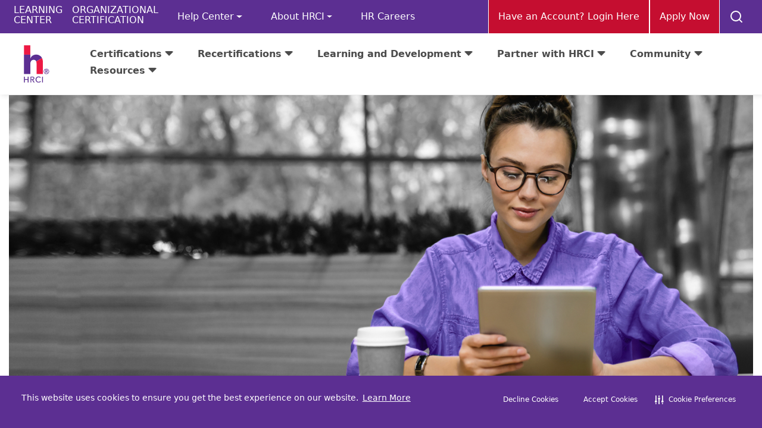

--- FILE ---
content_type: text/html; charset=utf-8
request_url: https://www.hrci.org/
body_size: 18761
content:
 <!DOCTYPE html> <html lang="en"> <head> <script type="text/javascript" src="https://cdn-prod.securiti.ai/consent/auto_blocking/7e444e4a-816f-4060-93ce-3d4eb6536602/45493a23-2aea-4406-9b9f-0ca14da7eb3a.js"></script> <meta charset="utf-8" /> <meta property="fb:app_id" content="348699985524223" /> <meta name="viewport" content="width=device-width, initial-scale=1, shrink-to-fit=no"> <title>
	Certifications &amp; Learning for HR | Advance your HR Career
</title> <script src="https://cdn.jsdelivr.net/npm/feather-icons/dist/feather.min.js">
    </script> <script src="https://cdnjs.cloudflare.com/ajax/libs/js-cookie/2.2.0/js.cookie.min.js">
    </script> <link href="/ResourcePackages/Bootstrap4/assets/dist/css/main.min.css?v=639032295040406831" rel="stylesheet" type="text/css" /> <link rel='stylesheet' type='text/css' href='https://cdn-prod.securiti.ai/consent/cookie-consent.css' /> <link rel="shortcut icon" href="/ResourcePackages/HRCI/assets/dist/images/icons/favicon.ico" /> <meta property="og:title" content="Certifications &amp; Learning for HR | Advance your HR Career" /><meta property="og:url" content="https://www.hrci.org" /><meta property="og:type" content="website" /><meta property="og:site_name" content="Hrci Marketing" /><meta name="Generator" content="Sitefinity 14.4.8143.0 DX" /><link rel="canonical" href="https://www.hrci.org" /><script type='text/javascript'>
	                var appInsights=window.appInsights||function(a){
		                function b(a){c[a]=function(){var b=arguments;c.queue.push(function(){c[a].apply(c,b)})}}var c={config:a},d=document,e=window;setTimeout(function(){var b=d.createElement('script');b.src=a.url||'https://az416426.vo.msecnd.net/scripts/a/ai.0.js',d.getElementsByTagName('script')[0].parentNode.appendChild(b)});try{c.cookie=d.cookie}catch(a){}c.queue=[];for(var f=['Event','Exception','Metric','PageView','Trace','Dependency'];f.length;)b('track'+f.pop());if(b('setAuthenticatedUserContext'),b('clearAuthenticatedUserContext'),b('startTrackEvent'),b('stopTrackEvent'),b('startTrackPage'),b('stopTrackPage'),b('flush'),!a.disableExceptionTracking){f='onerror',b('_'+f);var g=e[f];e[f]=function(a,b,d,e,h){var i=g&&g(a,b,d,e,h);return!0!==i&&c['_'+f](a,b,d,e,h),i}}return c
	                }({
		                instrumentationKey: '29998210-975b-4f2e-8d82-c961a725de02',
                        disableAjaxTracking: true,
                        maxAjaxCallsPerView: 0
	                });

	                window.appInsights=appInsights,appInsights.queue&&0===appInsights.queue.length&&appInsights.trackPageView();
            </script> <script type="text/javascript">
(function() {
    function load_script() {                   
        var s = document.createElement('script');
        s.id = 'hs-script-loader'
        s.type = 'text/javascript';
        s.async = true;
        s.src = '//js.hs-scripts.com/3019274.js';
        var x = document.getElementsByTagName('script')[0];
        x.parentNode.insertBefore(s, x);
    }

    function handle_tracking_change(canTrack) {
        if (canTrack) {
            load_script();
        }
        else {
            if (typeof(_hsq) !== 'undefined') {
                _hsq.push(['revokeCookieConsent']);
            }
        }
    }

    function on_content_loaded() {
        if (window.TrackingConsentManager) {
            TrackingConsentManager.addEventListener('ConsentChanged', handle_tracking_change);
            handle_tracking_change(TrackingConsentManager.canTrackCurrentUser());
        }
        else {
            handle_tracking_change(true);
        }
    }

    if (window.addEventListener) window.addEventListener('DOMContentLoaded', on_content_loaded, false);
    else if (window.attachEvent) window.attachEvent('onload', on_content_loaded);
})();
</script></head> <body> <script src="/ScriptResource.axd?d=ktXPS54N4JY6vbaCTPlT9cWWf1OG1SEH55GvouBstLqlluyl6udXiqBjZ9jn4PNnv5UeoXMs_4g8OvuX2fxLe_HUMDgHp_MCxFu2BlYXj6Xina81DkzkA2D6nTKRsxlK1QGRtK4NIBbJmA40csvu3aXLwOK3Tm-QUBH3VrJROFGN5SK1y-8-uYvP7SZV8K_Y0&amp;t=fffffffff0f4a022" type="text/javascript"></script><script src="/ScriptResource.axd?d=ePnjFy9PuY6CB3GWMX-b_9IMrzbNqTG7qV8abee8waCy6mC9i23piiZUNWySW7_dsJJV-MmUrFPRlb9upgKpokiKftWrSCq5mGkQbJm2Uh5IujJ8p2WS4uOcum4clP5ReDPdOXd3W_6zGdnduMdF2uYAw1QqPUHbrjhbJmvojCCUzkHyC7XpDM7qeRBUYlEM0&amp;t=fffffffff0f4a022" type="text/javascript"></script><script src="/ResourcePackages/Bootstrap4/assets/dist/js/popper.min.js" type="text/javascript"></script><script src="/ResourcePackages/Bootstrap4/assets/dist/js/bootstrap.min.js" type="text/javascript"></script><script src="/ScriptResource.axd?d=Uf8BQcxRshYGUr_fjsqPCAoqthZ_Ikro0AOkKEKDFvp-z-S8o_0lio7ODQ4EZiVTtqpzzlSah7Ttusqj1yX15gsNt7iyjXwvGpYvnXtnqLOp2o2IIS7_OKcTgMx6txrdXCe9M2iKnPtTtdTPl86HifrdBIaOsRDCfmtrJP122Jb447qxSU4yVcK1oFaCD-ks0&amp;t=fffffffff0f4a022" type="text/javascript"></script> <!-- Google Tag Manager --> <script>
		(function (w, d, s, l, i) {
			w[l] = w[l] || []; w[l].push({
				'gtm.start':
					new Date().getTime(), event: 'gtm.js'
			}); var f = d.getElementsByTagName(s)[0],
				j = d.createElement(s), dl = l != 'dataLayer' ? '&l=' + l : ''; j.async = true; j.src =
					'https://www.googletagmanager.com/gtm.js?id=' + i + dl; f.parentNode.insertBefore(j, f);
        })(window, document, 'script', 'dataLayer', 'GTM-P9T43JH');
		
		// gtag("config", "AW-957040805/piBOCLncgLkBEKWRrcgD", { phone_conversion_number: "1-866-898-4724" })
    </script> <!-- End Google Tag Manager --> <!-- Google Tag Manager (noscript) --> <noscript> <iframe src="https://www.googletagmanager.com/ns.html?id=GTM-P9T43JH"
                height="0" width="0" style="display:none;visibility:hidden"></iframe> </noscript> <!-- End Google Tag Manager (noscript) --> <script src="//assets.adobedtm.com/175f7caa2b90/c6dd4c50aa2e/launch-123eeb6f23b6.min.js" async></script> <div class="fixed-top shadow-sm bg-white d-flex flex-column flex-lg-column"> <div class="container-fluid topnav"> <div class="container"> <div class="row justify-content-end"> <div class="top-logo-mobile p-0 d-none flex-row"> <a href="/home" title="Open image in original size"> <img loading="lazy" class="top-logo" src="/images/default-source/public-content/desktop/sitewide/hrci-logos/hrcilogo.svg?sfvrsn=5bc2aeb_1" title="hrciLogo" alt=""> </a> </div> <ul class="hrci-property-links flex-row"> <li class="hrci-property"><a href="https://shop.hrci.org" target="_blank">LEARNING<br />CENTER</a></li> <li class="hrci-property"><a href="https://www.business.hrci.org/" target="_blank">ORGANIZATIONAL<br />CERTIFICATION</a></li> </ul> 







<div class="topnav-links">
    <nav class="navbar navbar-expand-md">
        
        <button class="navbar-toggler" type="button" data-toggle="collapse" data-target='#navbar-1' aria-controls='navbar-1' aria-expanded="false" aria-label="Toggle navigation">
            <span class="navbar-toggler-icon"></span>
        </button>
        <div class="collapse navbar-collapse" id='navbar-1'>
            <ul class="navbar-nav flex-wrap hrci-utility-menu">
        <li class="nav-item dropdown ">
            <a class="nav-link dropdown-toggle" href="#" id='navbarDropdownMenuLink-1' data-toggle="dropdown" aria-haspopup="true" aria-expanded="false">Help Center</a>
            <ul class="dropdown-menu" aria-labelledby='navbarDropdownMenuLink-1'>
                            <li>
                <a class="dropdown-item " href="/help-center/hrci-help-center" target="_self">HRCI Help Center</a>
            </li>
            <li>
                <a class="dropdown-item " href="/help-center/faqs" target="_self">FAQs</a>
            </li>
            <li>
                <a class="dropdown-item " href="/help-center/policies-and-procedures" target="_self">Exam Policies and Procedures</a>
            </li>
            <li>
                <a class="dropdown-item " href="/help-center/contact-us" target="_self">Contact Us</a>
            </li>
            <li>
                <a class="dropdown-item " href="/help-center/exam-information" target="_self">Exam Information</a>
            </li>
            <li>
                <a class="dropdown-item " href="/help-center/forms" target="_self">Forms</a>
            </li>

            </ul>
        </li>
        <li class="nav-item dropdown ">
            <a class="nav-link dropdown-toggle" href="#" id='navbarDropdownMenuLink-1' data-toggle="dropdown" aria-haspopup="true" aria-expanded="false">About HRCI</a>
            <ul class="dropdown-menu" aria-labelledby='navbarDropdownMenuLink-1'>
                            <li>
                <a class="dropdown-item " href="/about-hrci/who-we-are" target="_self">Who We Are</a>
            </li>
            <li>
                <a class="dropdown-item " href="/about-hrci/why-choose-hrci" target="_self">Why Choose HRCI</a>
            </li>
            <li>
                <a class="dropdown-item " href="/about-hrci/hrci-careers" target="_self">HRCI Careers</a>
            </li>
            <li>
                <a class="dropdown-item " href="/about-hrci/team-leadership" target="_self">Team Leadership</a>
            </li>
            <li>
                <a class="dropdown-item " href="/about-hrci/board-of-directors" target="_self">Board of Directors</a>
            </li>
            <li>
                <a class="dropdown-item " href="/about-hrci/certification-council" target="_self">Certification Council</a>
            </li>
            <li>
                <a class="dropdown-item " href="/about-hrci/press" target="_self">Press</a>
            </li>
            <li>
                <a class="dropdown-item " href="/about-hrci/capability-model" target="_self">Capability Model</a>
            </li>
            <li>
                <a class="dropdown-item " href="/about-hrci/ISO-TC-260-HR-Management-and-HRCI-Global-Standards-Leadership" target="_self">ISO/TC 260 HR Management and HRCI Global Standards Leadership</a>
            </li>

            </ul>
        </li>
        <li class="nav-item ">
            <a class="nav-link" href="/hr-careers" target="_self">HR Careers </a>
        </li>
            </ul>
        </div>
    </nav>
</div>









    <div class="row align-items-center mx-0">
        <div class="login-container col h-100 d-flex justify-content-center w-sm-100 px-sm-0">
            <ul id="status-logout" class="display-name navbar-nav border-right-0">
                <li class="nav-item mx-0 custom-nav-item" >
                    <a id="login-display" class="mx-0 nav-link  text-center" href="#"  data-toggle="dropdown">
                        Status
                    </a>
                   
                </li>
            </ul>
            <a id="login-link" class="mh-100 px-3 btn-primary align-items-center" href="/AuthZeroLogin"></a>
        </div>
    </div>
    <input type="hidden" data-sf-role="sf-status-json-endpoint-url" value="/rest-api/auth0-login-status" />
    <input type="hidden" data-sf-role="sf-is-design-mode-value" value="False" />
    <input type="hidden" data-sf-role="sf-login-label" value="Have an Account? Login Here" />
    <input type="hidden" data-sf-role="sf-logout-label" value="Welcome, " />


 
<div class="d-flex align-items-center">
    <a class="mh-100 px-3 btn-primary align-items-center" id="applynow" data-sf-role="sf-apply-link" href="/AuthZeroApply/GC" tabindex="-1">Apply Now</a>
</div> <div class="row align-items-center mx-0" id="myhrci"> <div class="col h-100 d-flex justify-content-center w-sm-100 px-sm-0"> <ul id="status-logout" class="navbar-nav  myhrci-btn"> <li class="nav-item" dropdown> <a class="mx-0 nav-link dropdown-toggle text-center" href="#" data-toggle="dropdown" aria-haspopup="true" aria-expanded="false">MyHRCI</a> <ul class="dropdown-menu" aria-labelledby="myhrci" id="myhrcimenu"> <li> <a class="dropdown-item " href="https://portal.hrci.org/wp2/dashboard/exam-applications" target="_self">My Application</a> </li> <li> <a class="dropdown-item " href="https://portal.hrci.org/wp1/#/storefront" target="_self">HRCI Store</a> </li> <li> <a class="dropdown-item " href="https://portal.hrci.org/wp1/#/hrciprofile/my-profile" target="_self">My Profile</a> </li> <li> <a id="logout-link" class="dropdown-item" href="/AuthZeroLogout">Logout</a> </li> </ul> </li> </ul> </div> </div> <div class="top-search p-0 mw-100"> <div class="collapse show h-100"> <div class="form-group sf-search-input-wrapper input-group top-right-container h-100" role="search"> <a id="cart-btn-icon" title="cart" href="https://portal.hrci.org/wp2/cart" type="button" class="btn  cart-btn-icon d-none"></a> <a id="login-btn-icon" title="Login" href="/AuthZeroLogin" type="button" class="btn icon-login d-xs-block"></a> <button id="search-btn-icon" type="button" class="btn search-btn-icon"></button> <div id="mobile-mainnav" class="main-nav-mobile"> 











<div class="main-nav mobile-main-nav">
    <nav class="navbar navbar-mobile d-none">
        
        <button id="hamburger-menu-icon" class="navbar-toggler-mobile navbar-toggler collapsed" type="button" data-toggle="collapse" data-target='#navbar-2' aria-controls='navbar-2' aria-expanded="false">
            <span class="navbar-toggler-icon-mobile"></span>
        </button>
        <div class="mainnav collapse-nav-mobile">
            <div class="navbar-collapse collapse hrci-top-menu" id="navbar-2">
                <div class="mobile-login">
                    <a id="mobile-login-link" class="mh-100 align-items-center btn-primary" href="/AuthZeroLogin"></a>
                    <ul class="navbar-nav flex-wrap ">
                        <li class="nav-item mobile-status-logout">
                            <a class="nav-link" href="https://portal.hrci.org/wp2/dashboard/exam-applications" target="_self">My Application</a>
                        </li>
                        <li class="nav-item mobile-status-logout">
                                <a class="nav-link" href="https://portal.hrci.org/wp1/#/storefront" target="_self">HRCI Store</a>
                        </li>
                        <li class="nav-item mobile-status-logout">
                            <a class="nav-link" href="https://portal.hrci.org/wp1/#/hrciprofile/my-profile" target="_self">My Profile</a>
                        </li>
                        <li class="nav-item mobile-status-logout">
                            <a id="logout-link" class="nav-link" href="/AuthZeroLogout">Logout</a>
                        </li>
                        <li class="nav-item mobile-status-logout">
                            <hr />
                        </li>
        <li class="nav-item dropdown ">
            <a class="nav-link dropdown-toggle" href="#" id='navbarDropdownMenuLink-2' data-toggle="dropdown" aria-haspopup="true" aria-expanded="false">Certifications</a>
            <ul class="dropdown-menu " aria-labelledby='navbarDropdownMenuLink-2'>
                <div class="">
                    <div class="">
            <li>
                <a class="dropdown-item " href="/certifications/individual-certifications" target="_self">Individual Certifications</a>
            </li>
            <li>
                <a class="dropdown-item " href="/certifications/certification-preparation" target="_self">Certification Preparation</a>
            </li>
            <li>
                <a class="dropdown-item " href="/certifications/certify-my-team" target="_self">Certify My Team</a>
            </li>
            <li>
                <a class="dropdown-item " href="/certifications/digital-badges" target="_self">Digital Badges</a>
            </li>
            <li>
                <a class="dropdown-item " href="/certifications/find-a-preparation-provider" target="_self">Find a Preparation Provider</a>
            </li>
            <li>
                <a class="dropdown-item " href="/certifications/apply-for-certification" target="_self">Apply for Certification</a>
            </li>
            <li>
                <a class="dropdown-item " href="/certifications/what-is-hrci-certification" target="_self">What is HRCI Certification?</a>
            </li>
            <li>
                <a class="dropdown-item " href="/certifications/exam-preparation-resources" target="_self">Exam Preparation Resources</a>
            </li>
            <li>
                <a class="dropdown-item " href="/certifications/spanish-exams" target="_self">Spanish Exams</a>
            </li>
                        


                    </div>


                </div>
            </ul>
        </li>
        <li class="nav-item dropdown ">
            <a class="nav-link dropdown-toggle" href="#" id='navbarDropdownMenuLink-2' data-toggle="dropdown" aria-haspopup="true" aria-expanded="false">Recertifications</a>
            <ul class="dropdown-menu " aria-labelledby='navbarDropdownMenuLink-2'>
                <div class="">
                    <div class="">
            <li>
                <a class="dropdown-item " href="/recertifications/hrci-learning-center" target="_blank">HRCI Learning Center</a>
            </li>
            <li>
                <a class="dropdown-item " href="/recertifications/add-recertification-credits" target="_self">Add Recertification Credits</a>
            </li>
            <li>
                <a class="dropdown-item " href="/recertifications/digital-badges" target="_self">Digital Badges</a>
            </li>
            <li>
                <a class="dropdown-item " href="/recertifications/individual-recertification" target="_self">Individual Recertification</a>
            </li>
            <li>
                <a class="dropdown-item " href="/recertifications/find-a-recertification-provider" target="_self">Find a Recertification Provider</a>
            </li>
            <li>
                <a class="dropdown-item " href="/recertifications/recertification-resources" target="_self">Recertification Resources</a>
            </li>
            <li>
                <a class="dropdown-item " href="/recertifications/ethics-requirement" target="_self">Ethics Requirement</a>
            </li>
                        


                    </div>


                </div>
            </ul>
        </li>
        <li class="nav-item dropdown ">
            <a class="nav-link dropdown-toggle" href="#" id='navbarDropdownMenuLink-2' data-toggle="dropdown" aria-haspopup="true" aria-expanded="false">Learning and Development</a>
            <ul class="dropdown-menu " aria-labelledby='navbarDropdownMenuLink-2'>
                <div class="">
                    <div class="">
            <li>
                <a class="dropdown-item " href="/learning-and-development/learning-and-development-overview" target="_self">Learning and Development Overview</a>
            </li>
            <li>
                <a class="dropdown-item " href="/learning-and-development/hrci-courses-and-certificates" target="_blank">HRCI Courses and Certificates</a>
            </li>
            <li>
                <a class="dropdown-item " href="/learning-and-development/certification-preparation" target="_self">Certification Preparation</a>
            </li>
            <li>
                <a class="dropdown-item " href="/learning-and-development/find-preparation-provider" target="_self">Find Preparation Provider</a>
            </li>
            <li>
                <a class="dropdown-item " href="/learning-and-development/webinars" target="_self">Webinars</a>
            </li>
                        


                    </div>


                </div>
            </ul>
        </li>
        <li class="nav-item dropdown ">
            <a class="nav-link dropdown-toggle" href="#" id='navbarDropdownMenuLink-2' data-toggle="dropdown" aria-haspopup="true" aria-expanded="false">Partner with HRCI</a>
            <ul class="dropdown-menu " aria-labelledby='navbarDropdownMenuLink-2'>
                <div class="">
                    <div class="">
            <li>
                <a class="dropdown-item " href="/partner-with-hrci/hrcinsights" target="_self">HRCInsights</a>
            </li>
            <li>
                <a class="dropdown-item " href="/partner-with-hrci/group-sales" target="_self">Group Sales</a>
            </li>
            <li>
                <a class="dropdown-item " href="/partner-with-hrci/advertisingsponsorships" target="_self">Advertising Sponsorships</a>
            </li>
            <li>
                <a class="dropdown-item " href="/partner-with-hrci/recertification-providers" target="_self">Recertification Providers</a>
            </li>
            <li>
                <a class="dropdown-item " href="/partner-with-hrci/certification-preparation-providers" target="_self">Certification Preparation Providers</a>
            </li>
            <li>
                <a class="dropdown-item " href="/partner-with-hrci/partner-network" target="_self">Partner Network</a>
            </li>
            <li>
                <a class="dropdown-item " href="/partner-with-hrci/higher-education-network" target="_self">Higher Education Network</a>
            </li>
            <li>
                <a class="dropdown-item " href="/partner-with-hrci/our-partners" target="_self">Our Partners</a>
            </li>
            <li>
                <a class="dropdown-item " href="/partner-with-hrci/hrci-certification-for-military-hr-personnel" target="_self">HRCI Certification for Military HR Personnel</a>
            </li>
                        


                    </div>


                </div>
            </ul>
        </li>
        <li class="nav-item dropdown ">
            <a class="nav-link dropdown-toggle" href="#" id='navbarDropdownMenuLink-2' data-toggle="dropdown" aria-haspopup="true" aria-expanded="false">Community</a>
            <ul class="dropdown-menu " aria-labelledby='navbarDropdownMenuLink-2'>
                <div class="">
                    <div class="">
            <li>
                <a class="dropdown-item " href="/community/community-overview" target="_self">Community Overview</a>
            </li>
            <li>
                <a class="dropdown-item " href="/community/engage" target="_self">ENGAGE</a>
            </li>
            <li>
                <a class="dropdown-item " href="/community/blogs-and-announcements/hr-leads-business-blog" target="_self">Blogs&#160;</a>
            </li>
            <li>
                <a class="dropdown-item " href="/community/volunteer-opportunities" target="_self">Volunteer Opportunities</a>
            </li>
            <li>
                <a class="dropdown-item " href="/community/ambassadors" target="_self">Ambassadors</a>
            </li>
            <li>
                <a class="dropdown-item " href="/community/hrcivoices" target="_self">HRCI Voices</a>
            </li>
            <li>
                <a class="dropdown-item " href="/community/directory-of-certified-hr-professionals" target="_self">Directory of Certified HR Professionals</a>
            </li>
            <li>
                <a class="dropdown-item " href="/community/events" target="_self">Events</a>
            </li>
            <li>
                <a class="dropdown-item " href="/community/community-guidelines-recertification-providers" target="_self">Community Guidelines Recertification Providers</a>
            </li>
                        


                    </div>


                </div>
            </ul>
        </li>
        <li class="nav-item dropdown ">
            <a class="nav-link dropdown-toggle" href="#" id='navbarDropdownMenuLink-2' data-toggle="dropdown" aria-haspopup="true" aria-expanded="false">Resources</a>
            <ul class="dropdown-menu " aria-labelledby='navbarDropdownMenuLink-2'>
                <div class="">
                    <div class="">
            <li>
                <a class="dropdown-item " href="/resources/engage" target="_self">HRCI ENGAGE</a>
            </li>
            <li>
                <a class="dropdown-item " href="/resources/chat" target="_self">HRCI Chat</a>
            </li>
            <li>
                <a class="dropdown-item " href="/resources/hr-tech-hub" target="_blank">HR Tech Hub</a>
            </li>
            <li>
                <a class="dropdown-item " href="/resources/hrci-handbook-builder" target="_self">HRCI Handbook Builder</a>
            </li>
            <li>
                <a class="dropdown-item " href="/resources/hrci-resource-network" target="_self">HRCI Resource Network</a>
            </li>
                        


                    </div>


                </div>
            </ul>
        </li>
        <li class="nav-item dropdown ">
            <a class="nav-link dropdown-toggle" href="#" id='navbarDropdownMenuLink-2' data-toggle="dropdown" aria-haspopup="true" aria-expanded="false">Help Center</a>
            <ul class="dropdown-menu " aria-labelledby='navbarDropdownMenuLink-2'>
                <div class="">
                    <div class="">
            <li>
                <a class="dropdown-item " href="/help-center/hrci-help-center" target="_self">HRCI Help Center</a>
            </li>
            <li>
                <a class="dropdown-item " href="/help-center/faqs" target="_self">FAQs</a>
            </li>
            <li>
                <a class="dropdown-item " href="/help-center/policies-and-procedures" target="_self">Exam Policies and Procedures</a>
            </li>
            <li>
                <a class="dropdown-item " href="/help-center/contact-us" target="_self">Contact Us</a>
            </li>
            <li>
                <a class="dropdown-item " href="/help-center/exam-information" target="_self">Exam Information</a>
            </li>
            <li>
                <a class="dropdown-item " href="/help-center/forms" target="_self">Forms</a>
            </li>
                        


                    </div>


                </div>
            </ul>
        </li>
        <li class="nav-item dropdown ">
            <a class="nav-link dropdown-toggle" href="#" id='navbarDropdownMenuLink-2' data-toggle="dropdown" aria-haspopup="true" aria-expanded="false">About HRCI</a>
            <ul class="dropdown-menu " aria-labelledby='navbarDropdownMenuLink-2'>
                <div class="">
                    <div class="">
            <li>
                <a class="dropdown-item " href="/about-hrci/who-we-are" target="_self">Who We Are</a>
            </li>
            <li>
                <a class="dropdown-item " href="/about-hrci/why-choose-hrci" target="_self">Why Choose HRCI</a>
            </li>
            <li>
                <a class="dropdown-item " href="/about-hrci/hrci-careers" target="_self">HRCI Careers</a>
            </li>
            <li>
                <a class="dropdown-item " href="/about-hrci/team-leadership" target="_self">Team Leadership</a>
            </li>
            <li>
                <a class="dropdown-item " href="/about-hrci/board-of-directors" target="_self">Board of Directors</a>
            </li>
            <li>
                <a class="dropdown-item " href="/about-hrci/certification-council" target="_self">Certification Council</a>
            </li>
            <li>
                <a class="dropdown-item " href="/about-hrci/press" target="_self">Press</a>
            </li>
            <li>
                <a class="dropdown-item " href="/about-hrci/capability-model" target="_self">Capability Model</a>
            </li>
            <li>
                <a class="dropdown-item " href="/about-hrci/ISO-TC-260-HR-Management-and-HRCI-Global-Standards-Leadership" target="_self">ISO/TC 260 HR Management and HRCI Global Standards Leadership</a>
            </li>
                        


                    </div>


                </div>
            </ul>
        </li>
        <li class="nav-item ">
            <a class="nav-link" href="/about-hrci/hrci-careers" target="_self">HRCI Careers </a>
        </li>
        <li class="nav-item ">
            <a class="nav-link" href="https://learn.hrci.org/?_gl=1*8wexh3*_ga*NDYwODIyNzExLjE2NjUwODQ2NDg.*_ga_5TNJMHF102*MTY4NTY2NjgzMy4xNzYuMS4xNjg1NjY4MjI1LjU2LjAuMA.." target="_blank">HRCI Learning Center <svg xmlns='http://www.w3.org/2000/svg' width='1em' height='1em' fill='currentColor' stroke='currentColor' stroke-width='1' viewBox='0 0 18 18'><path fill-rule='evenodd' d='M15 2a1 1 0 0 0-1-1H2a1 1 0 0 0-1 1v12a1 1 0 0 0 1 1h12a1 1 0 0 0 1-1V2zM0 2a2 2 0 0 1 2-2h12a2 2 0 0 1 2 2v12a2 2 0 0 1-2 2H2a2 2 0 0 1-2-2V2zm5.854 8.803a.5.5 0 1 1-.708-.707L9.243 6H6.475a.5.5 0 1 1 0-1h3.975a.5.5 0 0 1 .5.5v3.975a.5.5 0 1 1-1 0V6.707l-4.096 4.096z'></path></svg></a>
        </li>
        <li class="nav-item ">
            <a class="nav-link" href="https://www.business.hrci.org/" target="_blank">Organizational Certification <svg xmlns='http://www.w3.org/2000/svg' width='1em' height='1em' fill='currentColor' stroke='currentColor' stroke-width='1' viewBox='0 0 18 18'><path fill-rule='evenodd' d='M15 2a1 1 0 0 0-1-1H2a1 1 0 0 0-1 1v12a1 1 0 0 0 1 1h12a1 1 0 0 0 1-1V2zM0 2a2 2 0 0 1 2-2h12a2 2 0 0 1 2 2v12a2 2 0 0 1-2 2H2a2 2 0 0 1-2-2V2zm5.854 8.803a.5.5 0 1 1-.708-.707L9.243 6H6.475a.5.5 0 1 1 0-1h3.975a.5.5 0 0 1 .5.5v3.975a.5.5 0 1 1-1 0V6.707l-4.096 4.096z'></path></svg></a>
        </li>
                    </ul>
                </div>

            </div>
        </div>
    </nav>
</div>















 </div> </div> </div> </div> </div> </div> </div> <div class="container-fluid mainnav d-none" id="search-box-container"> <div class="container"> <div class="row justify-content-end"> <div class="col-12 col-md-auto p-0 mt-2"> 

<div class="form-inline">
<div id="search-box-container-id" class="form-group sf-search-input-wrapper input-group" role="search" style=" width: 410px;">
    <input type="search" title="Search input" placeholder="Search" id="e37e9ddb-70c3-46f5-b62c-235226bdd5ad" class="form-control" value="" aria-autocomplete="both" aria-describedby='SearchInfo-1' />
    <button type="button" class="btn btn-primary" id="f29b6eba-fb76-4cc8-92af-875252bbfcb7" >
        <svg aria-hidden="true" focusable="false" class="icon-text" width="24px" height="24px" viewBox="0 0 8 12" version="1.1" xmlns="http://www.w3.org/2000/svg" style="
    font-size: 20px;
">
        <g id="Symbols" stroke="none" stroke-width="1" fill="none" fill-rule="evenodd">
            <g id="Web/Search" transform="translate(-148.000000, -32.000000)" fill="#FFFFFF">
            <polygon id="Shape" points="148 33.4 149.4 32 155.4 38 149.4 44 148 42.6 152.6 38"></polygon></g></g>
        </svg>
    Search</button>    <span id='SearchInfo-1' aria-hidden="true" hidden>When autocomplete results are available use up and down arrows to review and enter to select.</span>
</div>

<input type="hidden" data-sf-role="resultsUrl" value="/search-results" />
<input type="hidden" data-sf-role="indexCatalogue" value="hrci-marketing-site-authoring" />


<input type="hidden" data-sf-role="disableSuggestions" value='false' />
<input type="hidden" data-sf-role="minSuggestionLength" value="3" />
<input type="hidden" data-sf-role="suggestionFields" value="Title,Content" />
<input type="hidden" data-sf-role="language" />
<input type="hidden" data-sf-role="siteId" value="50d12e9a-9afe-4a71-9b93-586b78f0b713" />
<input type="hidden" data-sf-role="suggestionsRoute" value="/restapi/search/suggestions" />
<input type="hidden" data-sf-role="searchTextBoxId" value='#e37e9ddb-70c3-46f5-b62c-235226bdd5ad' />
<input type="hidden" data-sf-role="searchButtonId" value='#f29b6eba-fb76-4cc8-92af-875252bbfcb7' />
</div>




 </div> </div> </div> </div> <div class="container-fluid mainnav main-nav-desktop"> <div class="container"> <div class="row justify-content-between"> <div class="col-1 p-0 "> 

    <a href="/home" title="Open image in original size">
                <img loading="lazy" class="top-logo" src="/images/default-source/public-content/desktop/sitewide/hrci-logos/hrcilogo.svg?sfvrsn=5bc2aeb_1" title="hrciLogo"
         
          />

    </a>
  </div> <div class="col-11 p-0"> 








    <div class="main-nav">
        <nav class="navbar navbar-expand-lg">
            
            <button class="navbar-toggler" type="button" data-toggle="collapse" data-target='#navbar-3' aria-controls='navbar-3' aria-expanded="false" aria-label="Toggle navigation">
                <span class="navbar-toggler-icon"></span>
            </button>
            <div class="collapse navbar-collapse justify-content-end" id='navbar-3'>
                <ul class="navbar-nav flex-wrap hrci-top-menu">
        <li class="nav-item dropdown ">
            <a class="nav-link dropdown-toggle mr-0 ml-4" href="#" id='navbarDropdownMenuLink-3' data-toggle="dropdown" aria-haspopup="true" aria-expanded="false">Certifications</a>
            <ul class="dropdown-menu dropdown-menu-right " aria-labelledby='navbarDropdownMenuLink-3'>
                <div class="container">
                    <div class="">
            <li>
                <a class="dropdown-item " href="/certifications/individual-certifications" target="_self">Individual Certifications</a>
            </li>
            <li>
                <a class="dropdown-item " href="/certifications/certification-preparation" target="_self">Certification Preparation</a>
            </li>
            <li>
                <a class="dropdown-item " href="/certifications/certify-my-team" target="_self">Certify My Team</a>
            </li>
            <li>
                <a class="dropdown-item " href="/certifications/digital-badges" target="_self">Digital Badges</a>
            </li>
            <li>
                <a class="dropdown-item " href="/certifications/find-a-preparation-provider" target="_self">Find a Preparation Provider</a>
            </li>
            <li>
                <a class="dropdown-item " href="/certifications/apply-for-certification" target="_self">Apply for Certification</a>
            </li>
            <li>
                <a class="dropdown-item " href="/certifications/what-is-hrci-certification" target="_self">What is HRCI Certification?</a>
            </li>
            <li>
                <a class="dropdown-item " href="/certifications/exam-preparation-resources" target="_self">Exam Preparation Resources</a>
            </li>
            <li>
                <a class="dropdown-item " href="/certifications/spanish-exams" target="_self">Spanish Exams</a>
            </li>
                        


                    </div>


                </div>
            </ul>
        </li>
        <li class="nav-item dropdown ">
            <a class="nav-link dropdown-toggle mr-0 ml-4" href="#" id='navbarDropdownMenuLink-3' data-toggle="dropdown" aria-haspopup="true" aria-expanded="false">Recertifications</a>
            <ul class="dropdown-menu dropdown-menu-right " aria-labelledby='navbarDropdownMenuLink-3'>
                <div class="container">
                    <div class="">
            <li>
                <a class="dropdown-item " href="/recertifications/hrci-learning-center" target="_blank">HRCI Learning Center</a>
            </li>
            <li>
                <a class="dropdown-item " href="/recertifications/add-recertification-credits" target="_self">Add Recertification Credits</a>
            </li>
            <li>
                <a class="dropdown-item " href="/recertifications/digital-badges" target="_self">Digital Badges</a>
            </li>
            <li>
                <a class="dropdown-item " href="/recertifications/individual-recertification" target="_self">Individual Recertification</a>
            </li>
            <li>
                <a class="dropdown-item " href="/recertifications/find-a-recertification-provider" target="_self">Find a Recertification Provider</a>
            </li>
            <li>
                <a class="dropdown-item " href="/recertifications/recertification-resources" target="_self">Recertification Resources</a>
            </li>
            <li>
                <a class="dropdown-item " href="/recertifications/ethics-requirement" target="_self">Ethics Requirement</a>
            </li>
                        


                    </div>


                </div>
            </ul>
        </li>
        <li class="nav-item dropdown ">
            <a class="nav-link dropdown-toggle mr-0 ml-4" href="#" id='navbarDropdownMenuLink-3' data-toggle="dropdown" aria-haspopup="true" aria-expanded="false">Learning and Development</a>
            <ul class="dropdown-menu dropdown-menu-right " aria-labelledby='navbarDropdownMenuLink-3'>
                <div class="container">
                    <div class="">
            <li>
                <a class="dropdown-item " href="/learning-and-development/learning-and-development-overview" target="_self">Learning and Development Overview</a>
            </li>
            <li>
                <a class="dropdown-item " href="/learning-and-development/hrci-courses-and-certificates" target="_blank">HRCI Courses and Certificates</a>
            </li>
            <li>
                <a class="dropdown-item " href="/learning-and-development/certification-preparation" target="_self">Certification Preparation</a>
            </li>
            <li>
                <a class="dropdown-item " href="/learning-and-development/find-preparation-provider" target="_self">Find Preparation Provider</a>
            </li>
            <li>
                <a class="dropdown-item " href="/learning-and-development/webinars" target="_self">Webinars</a>
            </li>
                        


                    </div>


                </div>
            </ul>
        </li>
        <li class="nav-item dropdown ">
            <a class="nav-link dropdown-toggle mr-0 ml-4" href="#" id='navbarDropdownMenuLink-3' data-toggle="dropdown" aria-haspopup="true" aria-expanded="false">Partner with HRCI</a>
            <ul class="dropdown-menu dropdown-menu-right " aria-labelledby='navbarDropdownMenuLink-3'>
                <div class="container">
                    <div class="">
            <li>
                <a class="dropdown-item " href="/partner-with-hrci/hrcinsights" target="_self">HRCInsights</a>
            </li>
            <li>
                <a class="dropdown-item " href="/partner-with-hrci/group-sales" target="_self">Group Sales</a>
            </li>
            <li>
                <a class="dropdown-item " href="/partner-with-hrci/advertisingsponsorships" target="_self">Advertising Sponsorships</a>
            </li>
            <li>
                <a class="dropdown-item " href="/partner-with-hrci/recertification-providers" target="_self">Recertification Providers</a>
            </li>
            <li>
                <a class="dropdown-item " href="/partner-with-hrci/certification-preparation-providers" target="_self">Certification Preparation Providers</a>
            </li>
            <li>
                <a class="dropdown-item " href="/partner-with-hrci/partner-network" target="_self">Partner Network</a>
            </li>
            <li>
                <a class="dropdown-item " href="/partner-with-hrci/higher-education-network" target="_self">Higher Education Network</a>
            </li>
            <li>
                <a class="dropdown-item " href="/partner-with-hrci/our-partners" target="_self">Our Partners</a>
            </li>
            <li>
                <a class="dropdown-item " href="/partner-with-hrci/hrci-certification-for-military-hr-personnel" target="_self">HRCI Certification for Military HR Personnel</a>
            </li>
                        


                    </div>


                </div>
            </ul>
        </li>
        <li class="nav-item dropdown ">
            <a class="nav-link dropdown-toggle mr-0 ml-4" href="#" id='navbarDropdownMenuLink-3' data-toggle="dropdown" aria-haspopup="true" aria-expanded="false">Community</a>
            <ul class="dropdown-menu dropdown-menu-right " aria-labelledby='navbarDropdownMenuLink-3'>
                <div class="container">
                    <div class="">
            <li>
                <a class="dropdown-item " href="/community/community-overview" target="_self">Community Overview</a>
            </li>
            <li>
                <a class="dropdown-item " href="/community/engage" target="_self">ENGAGE</a>
            </li>
            <li>
                <a class="dropdown-item " href="/community/blogs-and-announcements/hr-leads-business-blog" target="_self">Blogs&#160;</a>
            </li>
            <li>
                <a class="dropdown-item " href="/community/volunteer-opportunities" target="_self">Volunteer Opportunities</a>
            </li>
            <li>
                <a class="dropdown-item " href="/community/ambassadors" target="_self">Ambassadors</a>
            </li>
            <li>
                <a class="dropdown-item " href="/community/hrcivoices" target="_self">HRCI Voices</a>
            </li>
            <li>
                <a class="dropdown-item " href="/community/directory-of-certified-hr-professionals" target="_self">Directory of Certified HR Professionals</a>
            </li>
            <li>
                <a class="dropdown-item " href="/community/events" target="_self">Events</a>
            </li>
            <li>
                <a class="dropdown-item " href="/community/community-guidelines-recertification-providers" target="_self">Community Guidelines Recertification Providers</a>
            </li>
                        


                    </div>


                </div>
            </ul>
        </li>
        <li class="nav-item dropdown ">
            <a class="nav-link dropdown-toggle mr-0 ml-4" href="#" id='navbarDropdownMenuLink-3' data-toggle="dropdown" aria-haspopup="true" aria-expanded="false">Resources</a>
            <ul class="dropdown-menu dropdown-menu-right " aria-labelledby='navbarDropdownMenuLink-3'>
                <div class="container">
                    <div class="">
            <li>
                <a class="dropdown-item " href="/resources/engage" target="_self">HRCI ENGAGE</a>
            </li>
            <li>
                <a class="dropdown-item " href="/resources/chat" target="_self">HRCI Chat</a>
            </li>
            <li>
                <a class="dropdown-item " href="/resources/hr-tech-hub" target="_blank">HR Tech Hub</a>
            </li>
            <li>
                <a class="dropdown-item " href="/resources/hrci-handbook-builder" target="_self">HRCI Handbook Builder</a>
            </li>
            <li>
                <a class="dropdown-item " href="/resources/hrci-resource-network" target="_self">HRCI Resource Network</a>
            </li>
                        


                    </div>


                </div>
            </ul>
        </li>
                </ul>
            </div>
        </nav>
    </div>









 </div> </div> </div> </div> </div> <div class="container-fluid"> 
<div id="MainContentPlaceholder_C059_Col00" class="sf_colsIn container" data-sf-element="Container" data-placeholder-label="Container">
</div>
<div id="MainContentPlaceholder_C004_Col00" class="sf_colsIn container-full" data-sf-element="Container" data-placeholder-label="Container Full Width">
<div class="hrci-content-brick">

        <div class="card">
            <div class="row card-body d-flex">
                <div class="card-img img-responsive order-sm-1">
                    <picture>
    <source media='(min-width:960px)' srcset='/images/default-source/public-content/desktop/home-page/gettyimages-1285788477.jpg?sfvrsn=8b32ccb0_5' />
    <img class="card-img-top" src="/images/default-source/default-album/gettyimages-1285788477.jpg?sfvrsn=325466c_1" title="GettyImages-1285788477" alt="" />
</picture>

                </div>
                                            <div class="card col-sm-7 mr-auto w-25 h-100">
                    <span class="card-context">Welcome to HRCI</span>
                <h1 class="card-title">World-class credentialing and learning for human resources professionals.</h1>                                


<script type="text/javascript">
    (function () {
        var selectCtrl = document.getElementById('select-ind-cert');
        var linkCtrl = document.getElementById('lnk-go');

        if (selectCtrl && selectCtrl.options) {
            linkCtrl.href = selectCtrl.options[0].value;

            document.getElementById('select-ind-cert').onclick = function () {
                linkCtrl.href = selectCtrl.value;
            }
        }
    }());
</script>
                


<script type="text/javascript">
    (function () {
        var selectCtrl = document.getElementById('select-team');
        var linkCtrl = document.getElementById('lnk-go');

        if (linkCtrl) {
            linkCtrl.addEventListener("click", function () {
                var selectedItems = selectCtrl.selectedOptions;
                if (selectedItems.length > 0) {
                    linkCtrl.href = '#' + selectedItems[0].value;
                }
            });
        }
    }());
</script>

                
    <a class="btn btn-primary" href="/certifications/individual-certifications" target="_self"> Learn More About HRCI Certifications </a>



                



                



            </div>
                </div>
        </div>

    </div>



</div>
<div id="MainContentPlaceholder_C006_Col00" class="sf_colsIn container-med" data-sf-element="Container" data-placeholder-label="Container Medium">
<div class="hrci-simple-brick">

    <div class="card ">
        <div class="row card-body">
            <div class="col-12 text-center p-5">
                <h2 class="card-title">How can we help you grow your career today?</h2>                
                



                



                



            </div>
        </div>
    </div>
</div>
<div class="row" data-sf-element="Row">
    <div id="MainContentPlaceholder_C008_Col00" class="sf_colsIn col-lg-6" data-sf-element="Column 1" data-placeholder-label="Column 1"><div>
        <a class="" href="/certifications/individual-certifications" target="_self">
            <div class="row">
                <div class="card">
<picture>
    <source media='(min-width:960px)' srcset='/images/default-source/public-content/desktop/home-page/gettyimages-1250949597.jpg?sfvrsn=8e2877e6_4' />
    <img class="card-img-top" src="/images/default-source/default-album/gettyimages-1250949597.jpg?sfvrsn=191a44bb_1" title="GettyImages-1250949597" alt="" />
</picture>
                    <div class="card-body" style="text-decoration: none;">
                            <h3 class="card-title">Individual Certifications</h3>
                                                    <p class="card-text">Starting something new can be scary, but we’re proud of you for coming this far. No matter your level of experience, our team at HRCI is with you every step of the way to help you advance in your career.</p>


                    </div>
                </div>

            </div>
        </a>
</div>
    </div>
    <div id="MainContentPlaceholder_C008_Col01" class="sf_colsIn col-lg-6" data-sf-element="Column 2" data-placeholder-label="Column 2"><div>
        <a class="" href="/recertifications" target="_self">
            <div class="row">
                <div class="card">
<picture>
    <source media='(min-width:960px)' srcset='/images/default-source/public-content/desktop/home-page/gettyimages-1282663910.jpg?sfvrsn=dfdf8471_4' />
    <img class="card-img-top" src="/images/default-source/default-album/gettyimages-1282663910.jpg?sfvrsn=63d0bdca_1" title="GettyImages-1282663910" alt="" />
</picture>
                    <div class="card-body" style="text-decoration: none;">
                            <h3 class="card-title">Individual Recertifications</h3>
                                                    <p class="card-text">You’ve been here before, and now it’s time to recertify and demonstrate your commitment to continuous learning in the HR field. Our team at HRCI is with you every step of the way to help you keep climbing.</p>


                    </div>
                </div>

            </div>
        </a>
</div>
    </div>
</div>

</div>
<div id="MainContentPlaceholder_C047_Col00" class="sf_colsIn container-med" data-sf-element="Container" data-placeholder-label="Container">
<div >
    <div ><a target="_blank" href="/empowering-the-intelligent-workplace"><img src="/images/default-source/site-redesign-assets/_whitepaper-homepage-ai(1200-x-400-px).png?sfvrsn=e571113c_1" style="display: block; margin-left: auto; margin-right: auto" alt="Whitepaper Homepage AI"></a></div>    
</div>
</div>
<div id="MainContentPlaceholder_C031_Col00" class="sf_colsIn container-full" data-sf-element="Container" data-placeholder-label="Container">
<div class="hrci-content-brick">

        <div class="card">
            <div class="row card-body d-flex">
                <div class="card-img img-responsive order-sm-1">
                    <picture>
    <source media='(min-width:960px)' srcset='/images/default-source/public-content/desktop/home-page/promotions-image.png?sfvrsn=cda77034_5' />
    <img class="card-img-top" src="/images/default-source/public-content/desktop/home-page/promotions-image.png?sfvrsn=cda77034_5" title="Promotions" alt="Promotions banner" />
</picture>

                </div>
                                            <div class="card col-sm-7 ml-auto w-25 h-100">
                <h1 class="card-title">Promotions</h1>                                    <p class="card-text">Check out HRCI's Promotions page to view our latest offers.</p>
                


<script type="text/javascript">
    (function () {
        var selectCtrl = document.getElementById('select-ind-cert');
        var linkCtrl = document.getElementById('lnk-go');

        if (selectCtrl && selectCtrl.options) {
            linkCtrl.href = selectCtrl.options[0].value;

            document.getElementById('select-ind-cert').onclick = function () {
                linkCtrl.href = selectCtrl.value;
            }
        }
    }());
</script>
                


<script type="text/javascript">
    (function () {
        var selectCtrl = document.getElementById('select-team');
        var linkCtrl = document.getElementById('lnk-go');

        if (linkCtrl) {
            linkCtrl.addEventListener("click", function () {
                var selectedItems = selectCtrl.selectedOptions;
                if (selectedItems.length > 0) {
                    linkCtrl.href = '#' + selectedItems[0].value;
                }
            });
        }
    }());
</script>

                
    <a class="btn btn-primary" href="/promotions" target="_self"> Check for Promotions </a>



                



                



            </div>
                </div>
        </div>

    </div>



</div>
<div id="MainContentPlaceholder_C020_Col00" class="sf_colsIn container-med" data-sf-element="Container" data-placeholder-label="Training and Development">
<div >
    <div ><a target="_blank" href="/resources/chat"><img alt="HRCI CHAT_Homepage Banner" src="/images/default-source/site-redesign-assets/hrci-chat_homepage-banner.png?sfvrsn=95c31a18_1"></a></div>    
</div>
</div>
<div id="MainContentPlaceholder_C012_Col00" class="sf_colsIn container-full" data-sf-element="Container" data-placeholder-label="Container Full Width">
<div class="hrci-content-brick">

        <div class="card">
            <div class="row card-body d-flex">
                <div class="card-img img-responsive order-sm-1">
                    <picture>
    <source media='(min-width:960px)' srcset='/images/default-source/public-content/desktop/home-page/gettyimages-1280162392.jpg?sfvrsn=6c9e8613_4' />
    <img class="card-img-top" src="/images/default-source/public-content/mobile/home-page/gettyimages-1280162392.jpg?sfvrsn=86cad027_1" title="GettyImages-1280162392" alt="" />
</picture>

                </div>
                                            <div class="card col-sm-7 ml-auto w-25 h-100">
                    <span class="card-context">My Path to Certification</span>
                <h2 class="card-title">I'm a bit lost. Where do I start?</h2>                                    <p class="card-text">Welcome! Let’s get started on your path to certification.</p>
                


<script type="text/javascript">
    (function () {
        var selectCtrl = document.getElementById('select-ind-cert');
        var linkCtrl = document.getElementById('lnk-go');

        if (selectCtrl && selectCtrl.options) {
            linkCtrl.href = selectCtrl.options[0].value;

            document.getElementById('select-ind-cert').onclick = function () {
                linkCtrl.href = selectCtrl.value;
            }
        }
    }());
</script>
                


<script type="text/javascript">
    (function () {
        var selectCtrl = document.getElementById('select-team');
        var linkCtrl = document.getElementById('lnk-go');

        if (linkCtrl) {
            linkCtrl.addEventListener("click", function () {
                var selectedItems = selectCtrl.selectedOptions;
                if (selectedItems.length > 0) {
                    linkCtrl.href = '#' + selectedItems[0].value;
                }
            });
        }
    }());
</script>

                
    <a class="btn btn-primary" href="/certifications" target="_self"> Get Started! </a>



                



                



            </div>
                </div>
        </div>

    </div>


<div id="MainContentPlaceholder_C014_Col00" class="sf_colsIn container-med" data-sf-element="Container" data-placeholder-label="Container Medium"><div id="MainContentPlaceholder_C026_Col00" class="sf_colsIn container-full" data-sf-element="Container" data-placeholder-label="Container">

<div class="hrci-card hrci-link-list">
    <div class="row">
        <div class="card">
            <div class="row card-body d-flex">
                
<div class="col-sm-5 order-sm-2">
    <picture>
    <source media='(min-width:960px)' srcset='/images/default-source/public-content/desktop/home-page/gettyimages-1325243885.jpg?sfvrsn=85d0b2d4_2' />
    <img class="card-img-top" src="/images/default-source/public-content/desktop/home-page/gettyimages-1325243885.jpg?sfvrsn=85d0b2d4_2" title="GettyImages-1325243885" alt="" />
</picture>

</div>



                <div class="col-sm-7 order-sm-1">
                    <h3 class="card-title">Learning and Development</h3>                                            <p class="card-text">Whether you’re ready to become recertified or simply want to keep up with the latest emerging trends, our webinars, conferences and resources below will help get you there.</p>

                    <div class="row">
                            <div class="col-sm-6 text-sm-left">
                                
    <a class="btn" href="/learning-and-development/learning-and-development-overview" target="_self"> Learning and Development Overview </a>



                            </div>
                            <div class="col-sm-6 text-sm-left">
                                
    <a class="btn" href="/learning-and-development/webinars" target="_self"> Webinars </a>



                            </div>
                            <div class="col-sm-6 text-sm-left">
                                
    <a class="btn" href="https://shop.hrci.org" target="_blank"> HRCI Courses and Certificates <svg xmlns='http://www.w3.org/2000/svg' width='1em' height='1em' fill='currentColor' stroke='currentColor' stroke-width='1' viewBox='0 0 18 18'><path fill-rule='evenodd' d='M15 2a1 1 0 0 0-1-1H2a1 1 0 0 0-1 1v12a1 1 0 0 0 1 1h12a1 1 0 0 0 1-1V2zM0 2a2 2 0 0 1 2-2h12a2 2 0 0 1 2 2v12a2 2 0 0 1-2 2H2a2 2 0 0 1-2-2V2zm5.854 8.803a.5.5 0 1 1-.708-.707L9.243 6H6.475a.5.5 0 1 1 0-1h3.975a.5.5 0 0 1 .5.5v3.975a.5.5 0 1 1-1 0V6.707l-4.096 4.096z'></path></svg></a>



                            </div>
                            <div class="col-sm-6 text-sm-left">
                                
    <a class="btn" href="/certifications/certification-preparation" target="_self"> Certification Preparation </a>



                            </div>
                    </div>
                </div>
            </div>
        </div>
    </div>
</div>

</div>

<div class="hrci-simple-brick">

    <div class="card ">
        <div class="row card-body">
            <div class="col-12 text-center p-5">
                <h3 class="card-title">Let's prepare for the future, together.</h3>                
                



                



                



            </div>
        </div>
    </div>
</div>
<div class="row" data-sf-element="Row">
    <div id="MainContentPlaceholder_C016_Col00" class="sf_colsIn col-lg-6" data-sf-element="Column 1" data-placeholder-label="Column 1"><div>
        <a class="" href="/partner-with-hrci/group-sales" target="_self">
            <div class="row">
                <div class="card">
<picture>
    <source media='(min-width:960px)' srcset='/images/default-source/public-content/desktop/home-page/gettyimages-1178688604.jpg?sfvrsn=8a2e360e_4' />
    <img class="card-img-top" src="/images/default-source/default-album/gettyimages-1178688604.jpg?sfvrsn=35e5e8_1" title="GettyImages-1178688604" alt="" />
</picture>
                    <div class="card-body" style="text-decoration: none;">
                            <h3 class="card-title">Organization Certifications</h3>
                                                    <p class="card-text">When you invest in your HR department, you raise the bar for your entire organization. With customized group packages from HRCI, your HR staff will be prepared to master all aspects of HR that are most relevant to your company and your collective success.</p>


                    </div>
                </div>

            </div>
        </a>
</div>
    </div>
    <div id="MainContentPlaceholder_C016_Col01" class="sf_colsIn col-lg-6" data-sf-element="Column 2" data-placeholder-label="Column 2"><div>
        <div class="row">
            <div class="card">
<picture>
    <source media='(min-width:960px)' srcset='/images/default-source/public-content/desktop/home-page/gettyimages-481292847.jpg?sfvrsn=bfb84c4_4' />
    <img class="card-img-top" src="/images/default-source/default-album/gettyimages-481292847.jpg?sfvrsn=f82d5c43_1" title="GettyImages-481292847" alt="" />
</picture>
                <div class="card-body" style="text-decoration: none;">
                        <h3 class="card-title">Organization Recertifications</h3>
                                            <p class="card-text">Certifying your organization is a long-term commitment to your HR staff and their success. Re-certification is required every three years and is accomplished by completing a series of professional development activities to demonstrate your professional expertise in HR.</p>
                </div>
            </div>

        </div>
</div>
    </div>
</div>

</div>

</div>
<div id="MainContentPlaceholder_C028_Col00" class="sf_colsIn container" data-sf-element="Container" data-placeholder-label="Container">
</div>
<div id="MainContentPlaceholder_C021_Col00" class="sf_colsIn container-med" data-sf-element="Container" data-placeholder-label="Partner with HRCI">

<div class="hrci-card hrci-link-list">
    <div class="row">
        <div class="card">
            <div class="row card-body d-flex">
                
<div class="col-sm-5 order-sm-1">
    <picture>
    <source media='(min-width:960px)' srcset='/images/default-source/public-content/desktop/home-page/gettyimages-694983413.jpg?sfvrsn=7b498a6d_2' />
    <img class="card-img-top" src="/images/default-source/public-content/desktop/home-page/gettyimages-694983413.jpg?sfvrsn=7b498a6d_2" title="GettyImages-694983413" alt="" />
</picture>

</div>



                <div class="col-sm-7 order-sm-2">
                    <h2 class="card-title">Partner with HRCI</h2>                                            <p class="card-text">Our network partners choose HRCI because we’ve been providing professionals with the world’s most trusted and recognized HR certifications for over 50 years.  Click on the links below to learn more.</p>

                    <div class="row">
                            <div class="col-sm-6 text-sm-left">
                                
    <a class="btn" href="/partner-with-hrci/advertisingsponsorships" target="_self"> Sponsorships </a>



                            </div>
                            <div class="col-sm-6 text-sm-left">
                                
    <a class="btn" href="/partner-with-hrci/partner-network" target="_self"> Partner Network </a>



                            </div>
                            <div class="col-sm-6 text-sm-left">
                                
    <a class="btn" href="/partner-with-hrci/recertification-providers" target="_self"> Recertification Provider Program </a>



                            </div>
                            <div class="col-sm-6 text-sm-left">
                                
    <a class="btn" href="/partner-with-hrci/group-sales" target="_self"> Group Sales </a>



                            </div>
                    </div>
                </div>
            </div>
        </div>
    </div>
</div>
<div id="MainContentPlaceholder_C073_Col00" class="sf_colsIn container-full" data-sf-element="Container" data-placeholder-label="Container">
</div>
<div id="MainContentPlaceholder_C072_Col00" class="sf_colsIn container" data-sf-element="Container" data-placeholder-label="Container">
<div class="hrci-simple-brick">

    <div class="card ">
        <div class="row card-body">
            <div class="col-12 text-center p-5">
                <h3 class="card-title">Newsletter Sign Up</h3>                                    <p class="card-text"><p><em>Join the HRCI Community! Subscribe below to receive the latest HRCI news, events, promotions, learning opportunities, and more to keep you at the forefront of HR excellence. Plus, receive industry insights directly from HRCI + HRSI CEO, Amy S. Dufrane, Ed.D., SPHR, CAE.</em></p></p>

                



                



                



            </div>
        </div>
    </div>
</div>

<script charset="utf-8" type="text/javascript" src="//js.hsforms.net/forms/embed/v2.js"></script>
<script>
  hbspt.forms.create({
    region: "na1",
    portalId: "3019274",
    formId: "04c7f93b-cde8-4e67-88ac-7f01a72440ec"
  });
</script>

</div>

</div>

<div class="hrci-simple-brick">

    <div class="card ">
        <div class="row card-body">
            <div class="col-12 text-center p-5">
                                                    <p class="card-text"><h1 style="text-align: center">Businesspeople in the People Business.</h1></p>

                



                



                



            </div>
        </div>
    </div>
</div>
<div id="MainContentPlaceholder_C081_Col00" class="sf_colsIn container-narrow" data-sf-element="Container" data-placeholder-label="Container">
</div>
 </div> <!-- new footer --> <footer class="footer"> <script src="https://js.adsrvr.org/up_loader.1.1.0.js" type="text/javascript"></script> <script type="text/javascript">
            ttd_dom_ready(function () {
                if (typeof TTDUniversalPixelApi === 'function') {
                    var universalPixelApi = new TTDUniversalPixelApi();
                    universalPixelApi.init("xby7n7w", ["9wnefvf"], "https://insight.adsrvr.org/track/up");
                }
            });
        </script> <div class="container"> <div class="row flex-md-row flex-column"> <div id="footer-logo" class="d-flex justify-content-center"> 

    <a href="/home" title="Open image in original size">
                <img loading="lazy" src="/images/default-source/public-content/desktop/sitewide/hrci-logos/hrcilogo.svg?sfvrsn=5bc2aeb_1&amp;MaxWidth=100&amp;MaxHeight=100&amp;ScaleUp=false&amp;Quality=High&amp;Method=ResizeFitToAreaArguments&amp;Signature=6866653FC052ECC6960AEF69AAAA4FA4BDEA7F3F" title="hrciLogo" alt="HRCI Logo"
         width=100
         height=100 />

    </a>
  </div> <div id="footer-text" class="col-lg-3 text-lg-left text-center"> 

<div >
    <div ><strong>HR Certification Institute®</strong>&nbsp;is the premier credentialing organization for the human resource profession, setting the standard for HR rigor, excellence and expertise for 50 years.</div>    
</div> </div> <div id="footer-award-links-desktop" class="col-12 col-lg-3 text-center"> <div class="footer-secondary__workplace-award" *ngIf="displayTopWorkplace"> <a class="visit-profile-link" href="https://topworkplaces.com/company/hrci/" target="_blank">visit our profile</a> <div class="footer-award-links__image"> <img class="" src="/ResourcePackages/HRCI/assets/dist/images/logos/top_workplace-award-new.png"> </div> </div> </div> <div id="footer-interactive" class="d-flex flex-grow-1 justify-content-end flex-lg-row flex-column"> <div class="google-translate-element d-flex align-content-around justify-content-center" id="google_translate_element"> </div> <div id="footer-socials" class="d-flex align-content-around justify-content-center"> <ul class="hrci-social-icon-list d-flex align-items-center justify-content-center px-4 mb-0"> <li class="hrci-social-icons"><a title="Join our LinkedIn network" href="https://www.linkedin.com/company/hrci" class="icon-linkedin" target="_blank"><img src="/ResourcePackages/HRCI/assets/dist/images/icons/LinkedIn.svg" /></a></li> <li class="hrci-social-icons"><a title="Follow us on X" href="https://twitter.com/hrci_official" class="icon-twitter" target="_blank"><img src="/ResourcePackages/HRCI/assets/dist/images/icons/Twitter.svg?v.2.0.1" /></a></li> <li class="hrci-social-icons"><a title="Like us on Facebook" href="https://www.facebook.com/hrciorg/" class="icon-facebook" target="_blank"><img src="/ResourcePackages/HRCI/assets/dist/images/icons/Facebook.svg" /></a></li> <li class="hrci-social-icons"><a title="Follow us on Instagram" href="https://www.instagram.com/hrci_official/" class="icon-instagram" target="_blank"><img src="/ResourcePackages/HRCI/assets/dist/images/icons/Instagram.svg" /></a></li> <li class="hrci-social-icons"><a title="View our YouTube Channel" href="https://www.youtube.com/user/HRCertInstitute?feature=guide" class="icon-youtube" target="_blank"><img src="/ResourcePackages/HRCI/assets/dist/images/icons/YouTube.svg" /></a></li> </ul> </div> <div id="footer-contact" class="d-flex align-content-around justify-content-center"> <a href="/contact-us" class="btn btn-primary" data-sf-ec-immutable="">Contact Us</a> </div> <div id="footer-award-links-mobile" class="text-center"> <div class="footer-secondary__workplace-award" *ngIf="displayTopWorkplace"> <a class="visit-profile-link" href="https://topworkplaces.com/company/hrci/" target="_blank">visit our profile</a> <div class="footer-award-links__image"> <img *ngIf="displayNewTopWorkplace" class="" src="/ResourcePackages/HRCI/assets/dist/images/logos/top_workplace-award-new.png"> </div> </div> </div> </div> </div> <div class="row"> <div id="footer-copyright" class="ml-lg-0 ml-auto mr-auto my-auto">
                    &copy; Copyright 2026 HRCI. All rights reserved.
                </div> <div id="footer-nav" class="d-flex flex-grow-1 align-text-top justify-content-end flex-lg-row flex-column"> 







<div class="footer-links">
    <nav class="navbar navbar-expand-md">
        
        <button class="navbar-toggler" type="button" data-toggle="collapse" data-target='#navbar-4' aria-controls='navbar-4' aria-expanded="false" aria-label="Toggle navigation">
            <span class="navbar-toggler-icon"></span>
        </button>
        <div class="collapse navbar-collapse" id='navbar-4'>
            <ul class="navbar-nav flex-wrap">
    <li class="nav-item ">
        <a class="nav-link" href="/help-center/hrci-help-center" target="_self">HRCI Help Center </a>
    </li>
    <li class="nav-item ">
        <a class="nav-link" href="/terms-of-use" target="_self">Terms of Use </a>
    </li>
    <li class="nav-item ">
        <a class="nav-link" href="/help-center/policies-and-procedures/policies-and-trademark" target="_self">Policies and Procedures </a>
    </li>
    <li class="nav-item ">
        <a class="nav-link" href="/help-center/faqs" target="_self">FAQs </a>
    </li>
            </ul>
        </div>
    </nav>
</div>





 </div> </div> </div> </footer> <!-- end new footer --> <!-- video modal--> <div class="modal modal-video fade" id="videoModal" tabindex="-1" role="dialog" aria-labelledby="Video Modal" aria-hidden="true"> <div class="modal-dialog" role="document"> <div class="modal-content"> <div class="modal-body"> <button type="button" class="close" data-dismiss="modal" aria-label="Close"> <span aria-hidden="true">&times;</span> </button> <!-- 16:9 aspect ratio --> <div class="embed-responsive embed-responsive-16by9"> <iframe class="embed-responsive-item" src="" id="videoModalSource" allowscriptaccess="always">></iframe> </div> </div> </div> </div> </div> <!-- end video modal--> <script type="text/javascript">
        function googleTranslateElementInit() {
            new google.translate.TranslateElement({ pageLanguage: 'en', layout: google.translate.TranslateElement.InlineLayout.VERTICAL }, 'google_translate_element');
        }
    </script> <script type="text/javascript" src="//translate.google.com/translate_a/element.js?cb=googleTranslateElementInit"></script> <script type="text/javascript" src="/ResourcePackages/Bootstrap4/assets/dist/js/videoPop.js"></script>  <script src="/Frontend-Assembly/HRCI.Marketing.Web/Mvc/Scripts/AuthZeroLogin/auth0-login-status.js?package=Bootstrap4&amp;v=NjA0NDYxNjU5" type="text/javascript"></script><script src="/Frontend-Assembly/Telerik.Sitefinity.Frontend.Search/Mvc/Scripts/SearchBox/Search-box.min.js?package=Bootstrap4&amp;v=MTQuNC44MTQzLjA%3d" type="text/javascript"></script><script type="application/json" id="PersonalizationTracker">
	{"IsPagePersonalizationTarget":false,"IsUrlPersonalizationTarget":false,"PageId":"ffd5ff85-8729-4463-80e5-b9d2bd0e89ae"}
</script><script type="text/javascript" src="/WebResource.axd?d=[base64]&amp;t=638687547940000000">

</script> <!-- After adding this script, call setConsentBannerParams({uuid: <unique id> }) to set unique ID for a customer.  --> <script>
        (function () {
            var s = document.createElement('script');
            s.src = 'https://cdn-prod.securiti.ai/consent/cookie-consent-sdk-loader.js';
            s.setAttribute('data-tenant-uuid', '7e444e4a-816f-4060-93ce-3d4eb6536602');
            s.setAttribute('data-domain-uuid', '45493a23-2aea-4406-9b9f-0ca14da7eb3a');
            s.setAttribute('data-backend-url', 'https://app.securiti.ai');
            s.setAttribute('data-securiti-staging-mode', 'True');
            s.setAttribute('data-skip-css', 'false');
            s.defer = true;
            var parent_node = document.head || document.body;
            parent_node.appendChild(s);
        })();
    </script> <script type="text/javascript">
        (function () {
            var searchIconButton = document.getElementById('search-btn-icon');
            var mobileMenuIcon = document.getElementById('hamburger-menu-icon');
            var mobileMenu = document.getElementById('navbar-2');
            if (searchIconButton) {
                searchIconButton.onclick = function () {

                    var searchBoxContainer = document.getElementById('search-box-container');
                    if (searchBoxContainer.classList.contains('d-none')) {
                        searchBoxContainer.classList.remove('d-none');
                    } else {
                        searchBoxContainer.classList.add('d-none');
                    }
                }
            }
            window.addEventListener('click', function (e) {
                if (document.getElementById('search-box-container-id').contains(e.target) ||
                    document.getElementById('search-btn-icon').contains(e.target)
                ) {

                } else {
                    var searchBoxContainer = document.getElementById('search-box-container');
                    if (!searchBoxContainer.classList.contains('d-none')) {
                        searchBoxContainer.classList.add('d-none');
                    }
                }
                if (mobileMenu.classList.contains('show')) {
                    mobileMenu.classList.toggle('show');
                    mobileMenuIcon.classList.add('collapsed');
                    mobileMenuIcon.setAttribute('aria-expanded', 'false');
                }
            });
        }());
    </script> </body> </html>


--- FILE ---
content_type: application/javascript; charset=UTF-8
request_url: https://i.simpli.fi/p?cid=487560&cb=sifi_att_42656._hp
body_size: 452
content:
sifi_att_42656._hp({"pixels":["//cm.g.doubleclick.net/pixel?google_nid=simplifi&google_cm&google_sc","//um.simpli.fi/ox_match","//um.simpli.fi/rb_match","//um.simpli.fi/an","//um.simpli.fi/spotx_match","//www.googleadservices.com/pagead/conversion/1026675585/?random=1768349668242&cv=7&fst=1768349668242&fmt=3&value=0&label=eGG0CO2U2AIQgafH6QM&guid=ON","//um.simpli.fi/liveramp_match","//um.simpli.fi/lj_match","//um.simpli.fi/crwdcntrl","//um.simpli.fi/beachfront","//um.simpli.fi/yahoo","//um.simpli.fi/exelatem","//um.simpli.fi/dtnx","//um.simpli.fi/freewheel","//um.simpli.fi/pubmatic","//um.simpli.fi/intentiq","//um.simpli.fi/ad_advisor","//um.simpli.fi/tapad","//um.simpli.fi/telaria_p","//um.simpli.fi/triplelift","//um.simpli.fi/nexxen","//um.simpli.fi/smaato","//um.simpli.fi/eyeota","//um.simpli.fi/adswizz","//um.simpli.fi/bidswitch","//um.simpli.fi/bombora"]});

--- FILE ---
content_type: application/javascript
request_url: https://cdn-prod.securiti.ai/consent/auto_blocking/7e444e4a-816f-4060-93ce-3d4eb6536602/45493a23-2aea-4406-9b9f-0ca14da7eb3a.js
body_size: 3313
content:
"use strict";function _typeof(t){return(_typeof="function"==typeof Symbol&&"symbol"==typeof Symbol.iterator?function(t){return typeof t}:function(t){return t&&"function"==typeof Symbol&&t.constructor===Symbol&&t!==Symbol.prototype?"symbol":typeof t})(t)}var autoBlocking=function(r){if(r){var e,i,s=["embed","iframe","script","img"],n="data-cookiecategory",t=function(t){t=("; "+document.cookie).split("; "+t+"=");return t.length<2?void 0:t.pop().split(";").shift()}("__privaci_cookie_consents"),o=new RegExp("^cdn-(.*).securiti.(xyz|ai)$"),c=[];if(r.blockUnpublishedCookies=r.auto_block_unpublished_cookies||!1,t)try{e=JSON.parse(t).consents,Object.keys(e).forEach(function(t){t=parseInt(t),e[t]&&-1===r.non_optout_categories.indexOf(t)&&c.push(t)})}catch(t){}r.initiators&&r.initiators.length&&(i=window.location.hostname,r.initiators=r.initiators.map(function(t){return t.initiator=t.initiator.split(":").slice(0,2).join(":"),t}).filter(function(t){return t.initiator&&""!==t.initiator.trim()&&!p(t.initiator.trim())}),r.blockUnpublishedCookies||(r.initiators=r.initiators.map(function(t){return t.initiator=t.initiator.split(":").slice(0,2).join(":"),t}).filter(function(t){t=l(t.initiator.trim());return r.securiti_cookie_domain_enabled?!("."+t).endsWith(r.securiti_cookie_domain):t!==i})));new MutationObserver(function(t){for(var e=0;e<t.length;e++){for(var i=t[e].addedNodes,n=0;n<i.length;n++){var o=i[n];o.nodeType===Node.ELEMENT_NODE&&-1<s.indexOf(o.tagName.toLowerCase())&&!f(o)&&("script"===o.tagName.toLowerCase()?g:h)(o)}var r=t[e].target;f(r)||("script"===r.tagName.toLowerCase()?g(r):-1!==s.indexOf(r.nodeName.toLowerCase())&&h(r))}}).observe(document.documentElement,{childList:!0,subtree:!0,attributes:!0,attributeFilter:["src"]});var a=document.createElement,u={src:Object.getOwnPropertyDescriptor(HTMLScriptElement.prototype,"src"),type:Object.getOwnPropertyDescriptor(HTMLScriptElement.prototype,"type")};document.createElement=function(){for(var n,i,t=arguments.length,o=new Array(t),e=0;e<t;e++)o[e]=arguments[e];return"script"!==o[0].toLowerCase()&&-1==s.indexOf(o[0].toLowerCase())?a.bind(document).apply(void 0,o):(n=a.bind(document).apply(void 0,o),i=n.setAttribute.bind(n),Object.defineProperties(n,{src:{get:function(){return"script"===this.tagName.toLowerCase()?u.src.get.call(this):n.getAttribute("src")},set:function(t){var e=y(t);(!(0<e.length)||v(e)||f(n))&&(0!==e.length||!r.blockUnpublishedCookies||f(n)||p(t.trim()))?i("src",t):"script"===o[0].toLowerCase()?(u.type.set.call(this,"text/plain"),u.src.set.call(this,t)):-1!==s.indexOf(o[0].toLowerCase())&&(n.removeAttribute("src"),i("data-src",t))}},type:{set:function(t){var e=y(n.src),i="",i=0<e.length&&!v(e)||0===e.length&&r.blockUnpublishedCookies&&!p(n.src)?"text/plain":t;this&&this.tagName&&"embed"===this.tagName.toLowerCase()?u.type=Object.getOwnPropertyDescriptor(HTMLEmbedElement.prototype,"type"):u.type.set.call(this,i)}}}),n.setAttribute=function(t,e){"type"===t||"src"===t?n[t]=e:HTMLScriptElement.prototype.setAttribute.call(n,t,e)},n)},window.setConsentedCategories=function(t){t.forEach(function(t){-1===c.indexOf(t)&&c.push(t)})},window.postMessage("SECURITI_AB_LOADED",window.location.origin)}function p(t){t=l(t);return o.test(t)}function l(e){try{return new URL(e).hostname}catch(t){return(-1<e.indexOf("//")?e.split("/")[2]:e.split("/")[0]).split(":")[0].split("?")[0]}}function f(t){return t.getAttribute(n)&&""!=t.getAttribute(n)||null!=t.getAttribute("data-skip-blocking")}function d(i,t){i.setAttribute(n,t.join("|")),v(t)||(i.type="text/plain"),i.addEventListener("beforescriptexecute",function t(e){"text/plain"===i.getAttribute("type")&&e.preventDefault(),i.removeEventListener("beforescriptexecute",t)})}function b(t){return t&&t.toString&&0<(t=t.toString()).trim().length}function g(t){var e=t.src,i=y(e);0<i.length?d(t,i):b(e)&&0===i.length&&r.blockUnpublishedCookies&&!p(e.trim())&&d(t,["unpublished"])}function m(t,e){var i=t.src;t.setAttribute(n,e.join("|")),v(e)||(t.removeAttribute("src"),t.setAttribute("data-src",i))}function h(t){var e=t.src;if(b(e)){var i=e.indexOf("data:image"),n=e.indexOf("base64");if(-1<i||-1<n)return}i=y(e);0<i.length?m(t,i):b(e)&&0===i.length&&r.blockUnpublishedCookies&&!p(e.trim())&&m(t,["unpublished"])}function y(n){n&&"object"===_typeof(n)&&(n=n.toString());var o=[];if(b(n)){var t=window.skipAutoBlocking||[];if(t&&0<t.length&&-1<t.indexOf(n))return[];r.configured_initiators&&r.configured_initiators.length&&r.configured_initiators.some(function(t){return!!n.match(t.initiator)&&(o=t.categories,!0)}),0==o.length&&r.initiators.some(function(t){i=t.initiator,(e=document.createElement("a")).href=0==i.indexOf("http")?i:"https://".concat(i);var e,i=-1!==(i=e.hostname+e.pathname).indexOf("http:")?i.replace("http:",""):i.replace("https:","");return(t.initiator===n||0<i.length&&-1<n.indexOf(i))&&(o=t.categories,!0)})}return o}function v(e){var t=c.concat(r.non_optout_categories);return t.length&&e&&e.length&&t.some(function(t){return-1<e.indexOf(t)})}};autoBlocking({"initiators":[{"initiator":"https://www.googletagmanager.com/gtm.js?id=GTM-P9T43JH:46:463","initiator_type":"network","categories":[1]},{"initiator":"https://m.stripe.network/out-4.5.42.js:0:81738","initiator_type":"network","categories":[4]},{"initiator":"https://js.hs-analytics.net/analytics/1662494700000/3019274.js:21:12162","initiator_type":"script","categories":[3]},{"initiator":"https://www.googletagmanager.com/gtm.js?id=GTM-P9T43JH:47:441","initiator_type":"network","categories":[3]},{"initiator":"https://www.googletagmanager.com/gtag/js?id=G-7S230JT8Z4\u0026l=dataLayer\u0026cx=c:156:251","initiator_type":"script","categories":[3]},{"initiator":"https://www.google-analytics.com/analytics.js:78:31","initiator_type":"script","categories":[2]},{"initiator":"https://connect.facebook.net/en_US/fbevents.js:24:79150","initiator_type":"script","categories":[1]},{"initiator":"https://js.hs-analytics.net/analytics/1662494700000/3019274.js:21:12162","initiator_type":"script","categories":[4]},{"initiator":"https://www.clarity.ms/eus2/s/0.6.40/clarity.js:2:45928","initiator_type":"script","categories":[4]},{"initiator":"https://www.hrci.org/WebResource.axd?d=DzHrpQl5URXarFHAtrmzFgVhOxNwbphpZfofxZVXSkxfFZOFVy-SrnhiHi3rJVC8ScrnFEFxNMV6-Yh0Vt7_-PzoSUE67PeZpsROcFpuMPoT1PtJeDyRrRKn9PGjFcb4L8L95vAydJO91tTIg-uhojPRccxI-mEqA0rsfkmuRw5eTBuQuBY3Ydlb13RCiSic0\u0026t=637710847100000000:60:1","initiator_type":"script","categories":[3]},{"initiator":"https://js.stripe.com/v3/:1:183130","initiator_type":"script","categories":[1]},{"initiator":"https://www.googletagmanager.com/gtag/js?id=DC-10176109:89:196","initiator_type":"script","categories":[1]},{"initiator":"https://www.hrci.org/:0:0","initiator_type":"network","categories":[1,4,3,2]},{"initiator":"https://www.rumiview.com/containers/09b2ff82-0442-42da-bc1e-f619059c1c40.js:5:13430","initiator_type":"script","categories":[4]},{"initiator":"https://analytics.clickdimensions.com/ts.js:1:25953","initiator_type":"script","categories":[1]},{"initiator":"https://www.hrci.org/WebResource.axd?d=[base64]\u0026t=637710847120000000:34:40","initiator_type":"script","categories":[2]},{"initiator":"https://bat.bing.com/bat.js:1:31652","initiator_type":"script","categories":[2]},{"initiator":"https://bcp.crwdcntrl.net/5/c=12671/rand=530864012/pv=y/seg=8.16.0/seg=HRCI/int=%23OpR%2382957%23www.hrci.org%20%3A%20Total%20Site%20Traffic/rt=ifr:21:0","initiator_type":"network","categories":[1]},{"initiator":"","initiator_type":"network","categories":[2,1,4,3]},{"initiator":"https://js.hs-analytics.net/analytics/1662494700000/3019274.js:21:12162","initiator_type":"script","categories":[3]},{"initiator":"https://www.google-analytics.com/analytics.js:78:31","initiator_type":"script","categories":[3,1]},{"initiator":"https://www.rumiview.com/containers/09b2ff82-0442-42da-bc1e-f619059c1c40.js:5:13430","initiator_type":"script","categories":[3]},{"initiator":"https://www.googletagmanager.com/gtag/js?id=G-7S230JT8Z4\u0026l=dataLayer\u0026cx=c:156:251","initiator_type":"script","categories":[2]},{"initiator":"https://bcp.crwdcntrl.net/5/c=12671/rand=706972762/pv=y/seg=8.16.0/seg=HRCI/int=%23OpR%2382957%23www.hrci.org%20%3A%20Total%20Site%20Traffic/rt=ifr:2:0","initiator_type":"network","categories":[3,1]},{"initiator":"https://www.hrci.org/WebResource.axd?d=[base64]\u0026t=637710847120000000:35:40","initiator_type":"script","categories":[3]},{"initiator":"https://www.hrci.org/WebResource.axd?d=[base64]\u0026t=637710847120000000:37:40","initiator_type":"script","categories":[4]},{"initiator":"https://www.rumiview.com/containers/09b2ff82-0442-42da-bc1e-f619059c1c40.js:5:13430","initiator_type":"script","categories":[4]},{"initiator":"https://bat.bing.com/p/action/13009764.js:23:17","initiator_type":"network","categories":[4]},{"initiator":"https://assets.adobedtm.com/175f7caa2b90/c6dd4c50aa2e/launch-123eeb6f23b6.min.js:2:11503","initiator_type":"script","categories":[4]},{"initiator":"about:srcdoc:10:389","initiator_type":"network","categories":[3]},{"initiator":"https://www.googletagmanager.com/gtag/js?id=DC-10176109:38:57","initiator_type":"network","categories":[1]},{"initiator":"https://analytics.clickdimensions.com/ts.js:1:26108","initiator_type":"script","categories":[1]},{"initiator":"https://js.hs-analytics.net/analytics/1662494700000/3019274.js:21:12162","initiator_type":"script","categories":[4]},{"initiator":"https://9800884.fls.doubleclick.net/activityi;dc_pre=COLws5L8gPoCFZrEwgQdZcIHgw;src=9800884;type=landi0;cat=hrci-0;ord=1762932922795;gtm=2wg8v0;auiddc=1181772918.1662494894;~oref=https%3A%2F%2Fwww.hrci.org%2F?:0:0","initiator_type":"network","categories":[4,3,2,1]},{"initiator":"https://9800884.fls.doubleclick.net/ddm/fls/r/dc_pre=CLGx74z8gPoCFQMFfQodh_0CAg;src=9800884;type=landi0;cat=hrci-0;ord=1636256944599;gtm=2wg8v0;auiddc=1181772918.1662494894;~oref=https%3A%2F%2Fwww.hrci.org%2F:0:0","initiator_type":"network","categories":[4,3,1]},{"initiator":"https://www.google-analytics.com/analytics.js:64:401","initiator_type":"script","categories":[2]},{"initiator":"https://js.stripe.com/v3/:1:182876","initiator_type":"script","categories":[1]},{"initiator":"https://www.rumiview.com/containers/09b2ff82-0442-42da-bc1e-f619059c1c40.js:5:13430","initiator_type":"script","categories":[4]},{"initiator":"https://www.rumiview.com/containers/09b2ff82-0442-42da-bc1e-f619059c1c40.js:5:13430","initiator_type":"script","categories":[3]},{"initiator":"https://bcp.crwdcntrl.net/5/c=12671/rand=530864012/pv=y/seg=8.16.0/seg=HRCI/int=%23OpR%2382957%23www.hrci.org%20%3A%20Total%20Site%20Traffic/rt=ifr:2:0","initiator_type":"network","categories":[1]},{"initiator":"https://az416426.vo.msecnd.net/scripts/a/ai.0.js:1:31377","initiator_type":"script","categories":[1]},{"initiator":"https://www.clarity.ms/eus2/s/0.6.40/clarity.js:2:46201","initiator_type":"script","categories":[4]},{"initiator":"https://www.rumiview.com/containers/09b2ff82-0442-42da-bc1e-f619059c1c40.js:5:13430","initiator_type":"script","categories":[4]},{"initiator":"https://bat.bing.com/bat.js:1:31529","initiator_type":"script","categories":[2]},{"initiator":"https://www.hrci.org/WebResource.axd?d=[base64]\u0026t=637710847120000000:36:40","initiator_type":"script","categories":[1]}],"non_optout_categories":[6,3],"configured_initiators":null,"auto_block_unpublished_cookies":false,"compliance_type":"opt-out","compliance_types":{"Default":"opt-out"},"securiti_cookie_domain_enabled":true,"securiti_cookie_domain":".hrci.org"});

--- FILE ---
content_type: image/svg+xml
request_url: https://www.hrci.org/ResourcePackages/HRCI/assets/dist/images/icons/Twitter.svg?v.2.0.1
body_size: 93
content:
<svg xmlns="http://www.w3.org/2000/svg" x="0px" y="0px" width="26" height="26" viewBox="0,0,256,256">
  <g fill="none" fill-rule="none" stroke="none" stroke-width="1" stroke-linecap="butt" stroke-linejoin="miter" stroke-miterlimit="10" stroke-dasharray="" stroke-dashoffset="0" font-family="none" font-weight="none" font-size="none" text-anchor="none" style="mix-blend-mode: normal">
    <g transform="scale(5.33333,5.33333)">
      <path d="M38,42h-28c-2.209,0 -4,-1.791 -4,-4v-28c0,-2.209 1.791,-4 4,-4h28c2.209,0 4,1.791 4,4v28c0,2.209 -1.791,4 -4,4z" fill="#1e1e1e" fill-rule="evenodd"></path>
      <path d="M34.257,34h-6.437l-13.991,-20h6.437zM28.587,32.304h2.563l-11.651,-16.608h-2.563z" fill="#ffffff" fill-rule="nonzero"></path>
      <path d="M15.866,34l7.203,-8.344l-0.942,-1.249l-8.304,9.593z" fill="#ffffff" fill-rule="nonzero"></path>
      <path d="M24.45,21.721l0.905,1.289l7.781,-9.01h-2z" fill="#ffffff" fill-rule="nonzero"></path>
    </g>
  </g>
</svg>

--- FILE ---
content_type: application/x-javascript
request_url: https://www.hrci.org/ResourcePackages/Bootstrap4/assets/dist/js/videoPop.js
body_size: -532
content:
    $(document).ready(function () {

        // Gets the video src from the data-src on each button
        var $videoSrc;
        $('.videoCTA-btn').click(function () {
            $videoSrc = $(this).data("src");
        });

        $('#videoModal').on('shown.bs.modal', function (e) {
            console.log('Flipping video on to source: ' + $videoSrc);

            $("#videoModalSource").attr('src', $videoSrc + "?rel=0&amp;showinfo=0&amp;modestbranding=1&amp;autoplay=1");
        })

        $('#videoModal').on('hide.bs.modal', function (e) {
            // a poor man's stop video
            $("#videoModalSource").attr('src', $videoSrc);
        })
    });

--- FILE ---
content_type: application/x-javascript
request_url: https://www.hrci.org/Frontend-Assembly/HRCI.Marketing.Web/Mvc/Scripts/AuthZeroLogin/auth0-login-status.js?package=Bootstrap4&v=NjA0NDYxNjU5
body_size: -196
content:
(function ($) {
    $(function () {
        $.ajax({
            url: $('[data-sf-role="sf-status-json-endpoint-url"] ').val(),
            cache: false,
            success: function (statusViewModel) {
                var $loginLink = $('#login-link');
                var $mobileloginLink = $('#mobile-login-link');
                var $mobileCollapseNav = $('.collapse-nav-mobile');

                var $logoutMenu = $('#status-logout');
                var $mobileLogoutMenu = $('.mobile-status-logout');
                var $loginDisplay = $('#login-display');
                var $myHrciMenu = $('#myhrci');
                var $applynow = $('#applynow');
                var $cart = $('#cart-btn-icon');
                var $loginIcon = $('#login-btn-icon');

                if (statusViewModel && statusViewModel.IsLoggedIn) {
                    $myHrciMenu.addClass('d-md-block');
                    $myHrciMenu.removeClass('d-none');
                    $loginLink.addClass('d-none');
                    $mobileloginLink.addClass('d-none');
                    $logoutMenu.removeClass('d-none');
                    $mobileLogoutMenu.removeClass('d-none');
                    $applynow.addClass('d-none');
                    $cart.removeClass('d-none');
                    $loginIcon.addClass('d-none');
                    $loginDisplay.html($('[data-sf-role="sf-logout-label"]').val() + statusViewModel.FirstName);
                    $mobileCollapseNav.addClass('loggedin');
                }
                else {
                    $myHrciMenu.removeClass('d-md-block');
                    $myHrciMenu.addClass('d-none');
                    $loginLink.removeClass('d-none');
                    $mobileloginLink.removeClass('d-none');
                    $logoutMenu.addClass('d-none');
                    $mobileLogoutMenu.addClass('d-none');
                    $applynow.removeClass('d-none');
                    $cart.addClass('d-none');
                    $loginIcon.removeClass('d-none');
                    $mobileCollapseNav.removeClass('loggedin');

                    $loginLink.html($('[data-sf-role="sf-login-label"]').val())
                        .attr('href', '/AuthZeroLogin');
                    $mobileloginLink.html($('[data-sf-role="sf-login-label"]').val())
                        .attr('href', '/AuthZeroLogin');
                }
            }
        });
    });
}(jQuery));
